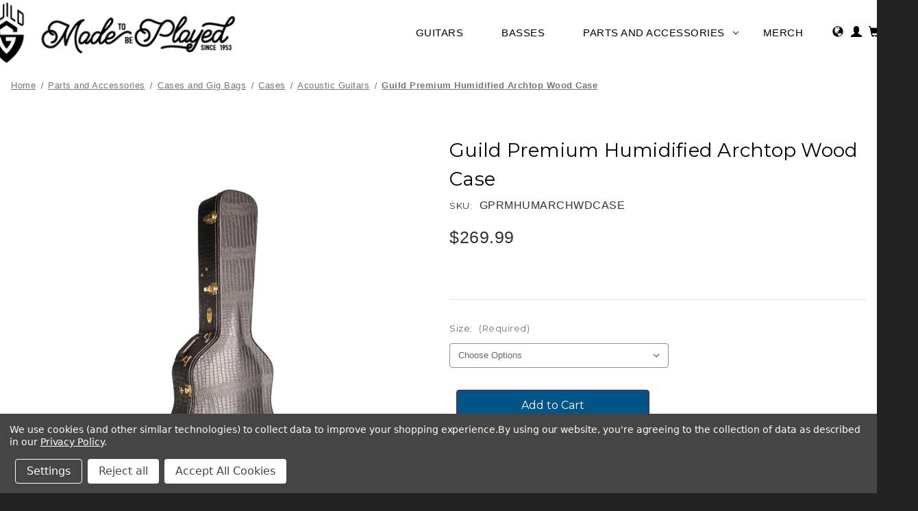

--- FILE ---
content_type: text/html; charset=UTF-8
request_url: https://shop.guildguitars.com/cases-and-gig-bags/guild-premium-humidified-archtop-wood-case/
body_size: 16767
content:


<!DOCTYPE html>
<html class="no-js" lang="en">
    <head>
        <!-- country: US-->
<!-- region: us-->
<!-- ipaddr: 13.59.126.245-->
<script>
    //document.location.href = 'https://shop.guildguitars.com/';
    var geo_check = new geo_check();
    geo_check.init();

    function geo_check() {
        this.init = function() {
            var url = 'https://my.guildguitars.com/ajax/bcshop/users/region_check/?source_region=us&geo_country=US';
            //console.log(window.location.pathname);
            var q = window.location.search.substring(1);
            if (q != '') {
                url = url+'&'+q;
            }
            //console.log('url: '+url);

            fetch(url, {
                credentials: 'include'
            })
            .then((response) => {
                return response.json();
            })
            .then((data) => {
                var result = data.result.data.result;
                //console.log(result);

                if (result.redirect == '1') {
                    //console.log('redirecting...');
                    var r_url = '';
                    if (result.region == 'ww') {
                        r_url = 'https://shop.guildguitars.com'+window.location.pathname+window.location.search;
                    }
                    else if (result.region == 'us') {
                        params = window.location.search;
                        if (params) {
                            params = params+'&setCurrencyId=1';
                        }
                        else {
                            params = '?setCurrencyId=1';
                        }

                        r_url = 'https://shop.guildguitars.com'+window.location.pathname+params;
                    }
                    
                    //console.log("to "+r_url);
                    
                    if (r_url != '') {
                        document.location.href = r_url;
                    }
                }
            })
            .catch((error) => {
                console.log('there was a problem');
                console.log(error);
            })
        }
    }
</script>
        <title>Guild Premium Humidified Archtop Wood Case</title>
        <link rel="dns-prefetch preconnect" href="https://cdn11.bigcommerce.com/s-xoq9dbsgol" crossorigin><link rel="dns-prefetch preconnect" href="https://fonts.googleapis.com/" crossorigin><link rel="dns-prefetch preconnect" href="https://fonts.gstatic.com/" crossorigin>
        <meta property="product:price:amount" content="269.99" /><meta property="product:price:currency" content="USD" /><meta property="og:url" content="https://shop.guildguitars.com/cases-and-gig-bags/guild-premium-humidified-archtop-wood-case/" /><meta property="og:site_name" content="Guild Shop" /><link rel='canonical' href='https://shop.guildguitars.com/cases-and-gig-bags/guild-premium-humidified-archtop-wood-case/' /><meta name='platform' content='bigcommerce.stencil' /><meta property="og:type" content="product" />
<meta property="og:title" content="Guild Premium Humidified Archtop Wood Case" />
<meta property="og:image" content="https://cdn11.bigcommerce.com/s-xoq9dbsgol/products/3557/images/8208/guild_traditional_series_case__21904.1707174171.386.513.jpg?c=1" />
<meta property="pinterest:richpins" content="disabled" />
        
         

        <link href="https://cdn11.bigcommerce.com/s-xoq9dbsgol/product_images/1458945/guildicon.png" rel="shortcut icon">
        <meta name="viewport" content="width=device-width, initial-scale=1">
        <link rel="stylesheet" href="https://cdn.jsdelivr.net/npm/bootstrap-icons@1.9.1/font/bootstrap-icons.css">

        <script>
            document.documentElement.className = document.documentElement.className.replace('no-js', 'js');
        </script>

        <script>
    function browserSupportsAllFeatures() {
        return window.Promise
            && window.fetch
            && window.URL
            && window.URLSearchParams
            && window.WeakMap
            // object-fit support
            && ('objectFit' in document.documentElement.style);
    }

    function loadScript(src) {
        var js = document.createElement('script');
        js.src = src;
        js.onerror = function () {
            console.error('Failed to load polyfill script ' + src);
        };
        document.head.appendChild(js);
    }

    if (!browserSupportsAllFeatures()) {
        loadScript('https://cdn11.bigcommerce.com/s-xoq9dbsgol/stencil/f5857b80-399f-013e-7b50-06b3d067ba45/e/4e2208c0-3acb-013c-f16d-06fc2915d392/dist/theme-bundle.polyfills.js');
    }
</script>
        <script>window.consentManagerTranslations = `{"locale":"en","locales":{"consent_manager.data_collection_warning":"en","consent_manager.accept_all_cookies":"en","consent_manager.gdpr_settings":"en","consent_manager.data_collection_preferences":"en","consent_manager.manage_data_collection_preferences":"en","consent_manager.use_data_by_cookies":"en","consent_manager.data_categories_table":"en","consent_manager.allow":"en","consent_manager.accept":"en","consent_manager.deny":"en","consent_manager.dismiss":"en","consent_manager.reject_all":"en","consent_manager.category":"en","consent_manager.purpose":"en","consent_manager.functional_category":"en","consent_manager.functional_purpose":"en","consent_manager.analytics_category":"en","consent_manager.analytics_purpose":"en","consent_manager.targeting_category":"en","consent_manager.advertising_category":"en","consent_manager.advertising_purpose":"en","consent_manager.essential_category":"en","consent_manager.esential_purpose":"en","consent_manager.yes":"en","consent_manager.no":"en","consent_manager.not_available":"en","consent_manager.cancel":"en","consent_manager.save":"en","consent_manager.back_to_preferences":"en","consent_manager.close_without_changes":"en","consent_manager.unsaved_changes":"en","consent_manager.by_using":"en","consent_manager.agree_on_data_collection":"en","consent_manager.change_preferences":"en","consent_manager.cancel_dialog_title":"en","consent_manager.privacy_policy":"en","consent_manager.allow_category_tracking":"en","consent_manager.disallow_category_tracking":"en"},"translations":{"consent_manager.data_collection_warning":"We use cookies (and other similar technologies) to collect data to improve your shopping experience.","consent_manager.accept_all_cookies":"Accept All Cookies","consent_manager.gdpr_settings":"Settings","consent_manager.data_collection_preferences":"Website Data Collection Preferences","consent_manager.manage_data_collection_preferences":"Manage Website Data Collection Preferences","consent_manager.use_data_by_cookies":" uses data collected by cookies and JavaScript libraries to improve your shopping experience.","consent_manager.data_categories_table":"The table below outlines how we use this data by category. To opt out of a category of data collection, select 'No' and save your preferences.","consent_manager.allow":"Allow","consent_manager.accept":"Accept","consent_manager.deny":"Deny","consent_manager.dismiss":"Dismiss","consent_manager.reject_all":"Reject all","consent_manager.category":"Category","consent_manager.purpose":"Purpose","consent_manager.functional_category":"Functional","consent_manager.functional_purpose":"Enables enhanced functionality, such as videos and live chat. If you do not allow these, then some or all of these functions may not work properly.","consent_manager.analytics_category":"Analytics","consent_manager.analytics_purpose":"Provide statistical information on site usage, e.g., web analytics so we can improve this website over time.","consent_manager.targeting_category":"Targeting","consent_manager.advertising_category":"Advertising","consent_manager.advertising_purpose":"Used to create profiles or personalize content to enhance your shopping experience.","consent_manager.essential_category":"Essential","consent_manager.esential_purpose":"Essential for the site and any requested services to work, but do not perform any additional or secondary function.","consent_manager.yes":"Yes","consent_manager.no":"No","consent_manager.not_available":"N/A","consent_manager.cancel":"Cancel","consent_manager.save":"Save","consent_manager.back_to_preferences":"Back to Preferences","consent_manager.close_without_changes":"You have unsaved changes to your data collection preferences. Are you sure you want to close without saving?","consent_manager.unsaved_changes":"You have unsaved changes","consent_manager.by_using":"By using our website, you're agreeing to our","consent_manager.agree_on_data_collection":"By using our website, you're agreeing to the collection of data as described in our ","consent_manager.change_preferences":"You can change your preferences at any time","consent_manager.cancel_dialog_title":"Are you sure you want to cancel?","consent_manager.privacy_policy":"Privacy Policy","consent_manager.allow_category_tracking":"Allow [CATEGORY_NAME] tracking","consent_manager.disallow_category_tracking":"Disallow [CATEGORY_NAME] tracking"}}`;</script>

        <script>
            window.lazySizesConfig = window.lazySizesConfig || {};
            window.lazySizesConfig.loadMode = 1;
        </script>
        <script async src="https://cdn11.bigcommerce.com/s-xoq9dbsgol/stencil/f5857b80-399f-013e-7b50-06b3d067ba45/e/4e2208c0-3acb-013c-f16d-06fc2915d392/dist/theme-bundle.head_async.js"></script>
        
        <link href="https://fonts.googleapis.com/css?family=Montserrat:700,500,400&display=block" rel="stylesheet">
        
        <link rel="preload" href="https://cdn11.bigcommerce.com/s-xoq9dbsgol/stencil/f5857b80-399f-013e-7b50-06b3d067ba45/e/4e2208c0-3acb-013c-f16d-06fc2915d392/dist/theme-bundle.font.js" as="script">
        <script async src="https://cdn11.bigcommerce.com/s-xoq9dbsgol/stencil/f5857b80-399f-013e-7b50-06b3d067ba45/e/4e2208c0-3acb-013c-f16d-06fc2915d392/dist/theme-bundle.font.js"></script>

        <link data-stencil-stylesheet href="https://cdn11.bigcommerce.com/s-xoq9dbsgol/stencil/f5857b80-399f-013e-7b50-06b3d067ba45/e/4e2208c0-3acb-013c-f16d-06fc2915d392/css/theme-fc8e02b0-399f-013e-2b49-1e79b1610bea.css" rel="stylesheet">
        <link data-stencil-stylesheet href="/content/css/fonts.css" rel="stylesheet">
        <!-- Start Tracking Code for analytics_facebook -->

<script data-bc-cookie-consent="4" type="text/plain">
!function(f,b,e,v,n,t,s){if(f.fbq)return;n=f.fbq=function(){n.callMethod?n.callMethod.apply(n,arguments):n.queue.push(arguments)};if(!f._fbq)f._fbq=n;n.push=n;n.loaded=!0;n.version='2.0';n.queue=[];t=b.createElement(e);t.async=!0;t.src=v;s=b.getElementsByTagName(e)[0];s.parentNode.insertBefore(t,s)}(window,document,'script','https://connect.facebook.net/en_US/fbevents.js');

fbq('set', 'autoConfig', 'false', '1579676355590602');
fbq('dataProcessingOptions', []);
fbq('init', '1579676355590602', {"external_id":"c4e9ff94-561a-44f6-9147-2849cfbaf853"});
fbq('set', 'agent', 'bigcommerce', '1579676355590602');

function trackEvents() {
    var pathName = window.location.pathname;

    fbq('track', 'PageView', {}, "");

    // Search events start -- only fire if the shopper lands on the /search.php page
    if (pathName.indexOf('/search.php') === 0 && getUrlParameter('search_query')) {
        fbq('track', 'Search', {
            content_type: 'product_group',
            content_ids: [],
            search_string: getUrlParameter('search_query')
        });
    }
    // Search events end

    // Wishlist events start -- only fire if the shopper attempts to add an item to their wishlist
    if (pathName.indexOf('/wishlist.php') === 0 && getUrlParameter('added_product_id')) {
        fbq('track', 'AddToWishlist', {
            content_type: 'product_group',
            content_ids: []
        });
    }
    // Wishlist events end

    // Lead events start -- only fire if the shopper subscribes to newsletter
    if (pathName.indexOf('/subscribe.php') === 0 && getUrlParameter('result') === 'success') {
        fbq('track', 'Lead', {});
    }
    // Lead events end

    // Registration events start -- only fire if the shopper registers an account
    if (pathName.indexOf('/login.php') === 0 && getUrlParameter('action') === 'account_created') {
        fbq('track', 'CompleteRegistration', {}, "");
    }
    // Registration events end

    

    function getUrlParameter(name) {
        var cleanName = name.replace(/[\[]/, '\[').replace(/[\]]/, '\]');
        var regex = new RegExp('[\?&]' + cleanName + '=([^&#]*)');
        var results = regex.exec(window.location.search);
        return results === null ? '' : decodeURIComponent(results[1].replace(/\+/g, ' '));
    }
}

if (window.addEventListener) {
    window.addEventListener("load", trackEvents, false)
}
</script>
<noscript><img height="1" width="1" style="display:none" alt="null" src="https://www.facebook.com/tr?id=1579676355590602&ev=PageView&noscript=1&a=plbigcommerce1.2&eid="/></noscript>

<!-- End Tracking Code for analytics_facebook -->

<!-- Start Tracking Code for analytics_googleanalytics4 -->

<script data-cfasync="false" src="https://cdn11.bigcommerce.com/shared/js/google_analytics4_bodl_subscribers-358423becf5d870b8b603a81de597c10f6bc7699.js" integrity="sha256-gtOfJ3Avc1pEE/hx6SKj/96cca7JvfqllWA9FTQJyfI=" crossorigin="anonymous"></script>
<script data-cfasync="false">
  (function () {
    window.dataLayer = window.dataLayer || [];

    function gtag(){
        dataLayer.push(arguments);
    }

    function initGA4(event) {
         function setupGtag() {
            function configureGtag() {
                gtag('js', new Date());
                gtag('set', 'developer_id.dMjk3Nj', true);
                gtag('config', 'G-WKX8KFX3DF');
            }

            var script = document.createElement('script');

            script.src = 'https://www.googletagmanager.com/gtag/js?id=G-WKX8KFX3DF';
            script.async = true;
            script.onload = configureGtag;

            document.head.appendChild(script);
        }

        setupGtag();

        if (typeof subscribeOnBodlEvents === 'function') {
            subscribeOnBodlEvents('G-WKX8KFX3DF', true);
        }

        window.removeEventListener(event.type, initGA4);
    }

    gtag('consent', 'default', {"ad_storage":"denied","ad_user_data":"denied","ad_personalization":"denied","analytics_storage":"denied","functionality_storage":"denied"})
            

    var eventName = document.readyState === 'complete' ? 'consentScriptsLoaded' : 'DOMContentLoaded';
    window.addEventListener(eventName, initGA4, false);
  })()
</script>

<!-- End Tracking Code for analytics_googleanalytics4 -->

<!-- Start Tracking Code for analytics_siteverification -->

<meta name="google-site-verification" content="NSqJgRWQzrnhYN6kYw-h8F-4MUgXPtYE-LJiBWJMpG0" />

<!-- End Tracking Code for analytics_siteverification -->


<script type="text/javascript" src="https://checkout-sdk.bigcommerce.com/v1/loader.js" defer ></script>
<script src="https://www.google.com/recaptcha/api.js" async defer></script>
<script>window.consentManagerStoreConfig = function () { return {"storeName":"Guild Shop","privacyPolicyUrl":"https:\/\/yamahaguitargroup.com\/privacypolicy\/","writeKey":null,"improvedConsentManagerEnabled":true,"AlwaysIncludeScriptsWithConsentTag":true}; };</script>
<script type="text/javascript" src="https://cdn11.bigcommerce.com/shared/js/bodl-consent-32a446f5a681a22e8af09a4ab8f4e4b6deda6487.js" integrity="sha256-uitfaufFdsW9ELiQEkeOgsYedtr3BuhVvA4WaPhIZZY=" crossorigin="anonymous" defer></script>
<script type="text/javascript" src="https://cdn11.bigcommerce.com/shared/js/storefront/consent-manager-config-3013a89bb0485f417056882e3b5cf19e6588b7ba.js" defer></script>
<script type="text/javascript" src="https://cdn11.bigcommerce.com/shared/js/storefront/consent-manager-08633fe15aba542118c03f6d45457262fa9fac88.js" defer></script>
<script type="text/javascript">
var BCData = {"product_attributes":{"sku":"GPRMHUMARCHWDCASE","upc":null,"mpn":null,"gtin":null,"weight":{"formatted":"25.00 LBS","value":25},"base":false,"image":null,"price":{"without_tax":{"formatted":"$269.99","value":269.99,"currency":"USD"},"tax_label":"Tax","map_price_without_tax":{"formatted":"$269.99","value":269.99,"currency":"USD"}},"out_of_stock_behavior":"label_option","out_of_stock_message":"Out of stock","available_modifier_values":[],"available_variant_values":[232,233],"in_stock_attributes":[232,233],"selected_attributes":[],"stock":null,"instock":true,"stock_message":null,"purchasable":true,"purchasing_message":null,"call_for_price_message":null}};
</script>
<!-- Google Tag Manager -->
<script data-bc-cookie-consent="3" type="text/plain">
        (function(w,d,s,l,i){w[l]=w[l]||[];w[l].push({'gtm.start':
            new Date().getTime(),event:'gtm.js'});var f=d.getElementsByTagName(s)[0],
        j=d.createElement(s),dl=l!='dataLayer'?'&l='+l:'';j.async=true;j.src=
        '//www.googletagmanager.com/gtm.js?id='+i+dl;f.parentNode.insertBefore(j,f);
        })(window,document,'script','dataLayer','GTM-M2MVLS5V');
</script>
<!-- End Google Tag Manager --><script data-bc-cookie-consent="2" type="text/plain">(function(d){var s = d.createElement("script");s.setAttribute("data-account", "S273kOar9C");s.setAttribute("src", "https://cdn.userway.org/widget.js");(d.body || d.head).appendChild(s);})(document)</script>
 <script data-cfasync="false" src="https://microapps.bigcommerce.com/bodl-events/1.9.4/index.js" integrity="sha256-Y0tDj1qsyiKBRibKllwV0ZJ1aFlGYaHHGl/oUFoXJ7Y=" nonce="" crossorigin="anonymous"></script>
 <script data-cfasync="false" nonce="">

 (function() {
    function decodeBase64(base64) {
       const text = atob(base64);
       const length = text.length;
       const bytes = new Uint8Array(length);
       for (let i = 0; i < length; i++) {
          bytes[i] = text.charCodeAt(i);
       }
       const decoder = new TextDecoder();
       return decoder.decode(bytes);
    }
    window.bodl = JSON.parse(decodeBase64("[base64]"));
 })()

 </script>

<script nonce="">
(function () {
    var xmlHttp = new XMLHttpRequest();

    xmlHttp.open('POST', 'https://bes.gcp.data.bigcommerce.com/nobot');
    xmlHttp.setRequestHeader('Content-Type', 'application/json');
    xmlHttp.send('{"store_id":"1002555427","timezone_offset":"-7.0","timestamp":"2026-02-01T21:27:50.29884000Z","visit_id":"bc919daa-b7a3-4ad6-ba70-e7e9657cacdc","channel_id":1458945}');
})();
</script>


        <link rel="preload" href="https://cdn11.bigcommerce.com/s-xoq9dbsgol/stencil/f5857b80-399f-013e-7b50-06b3d067ba45/e/4e2208c0-3acb-013c-f16d-06fc2915d392/dist/theme-bundle.main.js" as="script">
        <link rel="preload" href="https://cdn11.bigcommerce.com/s-xoq9dbsgol/stencil/f5857b80-399f-013e-7b50-06b3d067ba45/e/4e2208c0-3acb-013c-f16d-06fc2915d392/js/theme/ygg.js" as="script">

        <script src="https://cdn11.bigcommerce.com/s-xoq9dbsgol/stencil/f5857b80-399f-013e-7b50-06b3d067ba45/e/4e2208c0-3acb-013c-f16d-06fc2915d392/js/theme/ygg.js"></script>
        <script type="text/javascript">
            //xoq9dbsgol
            var ygg = ygg || new YGG('prd','https://my.guildguitars.com', 'us');
            ygg.init_braze('f7d6ca8d-acb4-4115-a6e0-72d6c0f0eace', );
        </script>
    </head>
    <body class="guild">
        <div class="page-wrapper">
            <div class="content-container">
                <svg data-src="https://cdn11.bigcommerce.com/s-xoq9dbsgol/stencil/f5857b80-399f-013e-7b50-06b3d067ba45/e/4e2208c0-3acb-013c-f16d-06fc2915d392/img/icon-sprite.svg" class="icons-svg-sprite"></svg>

                <a href="#main-content" class="skip-to-main-link">Skip to main content</a>
<header class="header" role="banner">
    <a href="#" class="mobileMenu-toggle" data-mobile-menu-toggle="menu">
        <span class="mobileMenu-toggleIcon">Toggle menu</span>
    </a>
    <nav class="navUser">
        
    <ul class="navUser-section navUser-section--alt">
        <li class="navUser-item">
            <a class="navUser-action navUser-item--compare"
               href="/compare"
               data-compare-nav
               aria-label="Compare"
            >
                Compare <span class="countPill countPill--positive countPill--alt"></span>
            </a>
        </li>
        <!--
        <li class="navUser-item navUser-item--account">
                <a class="navUser-action"
                   href="https://my.guildguitars.com/sso/bcshop/login/"
                   aria-label="Sign in"
                >
                    Sign in
                </a>
        </li>
        <li class="navUser-item navUser-item--cart">
            <a class="_navUser-action"
               data-cart-preview
               data-dropdown="cart-preview-dropdown"
               data-options="align:right"
               href="/cart.php"
               aria-label="Cart with 0 items"
            >
                <span class="navUser-item-cartLabel">Cart</span>
                <span class="countPill cart-quantity"></span>
            </a>
            <div class="dropdown-menu" id="cart-preview-dropdown" data-dropdown-content aria-hidden="true"></div>
        </li>
        -->
</li>
    </ul>
</nav>
    <!-- standard header -->
<div id="global-nav-container">
        <div class="header-logo">
            <div class="logo-container">
<a href="https://guildguitars.com" class="header-logo__link" data-header-logo-link>
        <div class="header-logo-image-container">
            <img class="header-logo-image"
                 src="https://cdn11.bigcommerce.com/s-xoq9dbsgol/images/stencil/450x100/guild_logo_1707244762__11178.original.png"
                 srcset="https://cdn11.bigcommerce.com/s-xoq9dbsgol/images/stencil/450x100/guild_logo_1707244762__11178.original.png"
                 alt="back to Guild"
                 title="back to Guild">
        </div>
</a>
</div>        </div>
    <div class="navPages-container">
        <div id="menu" data-menu>
        <nav class="navPages">
    <ul class="navPages-list">
            <li class="navPages-item">
                <a class="navPages-action has-subMenu"
   href="https://shop.guildguitars.com/guitars/"
   data-collapsible="navPages-358"
>
    Guitars
    <i class="icon navPages-action-moreIcon" aria-hidden="true">
        <svg><use xlink:href="#icon-chevron-down" /></svg>
    </i>
</a>
<div class="navPage-subMenu" id="navPages-358" aria-hidden="true" tabindex="-1">
    <ul class="navPage-subMenu-list">
            <li class="navPage-subMenu-item">
                    <a class="navPage-subMenu-action navPages-action has-subMenu"
                       href="https://shop.guildguitars.com/guitars/acoustic/"
                       aria-label="Acoustic"
                    >
                        Acoustic
                        <span class="collapsible-icon-wrapper"
                            data-collapsible="navPages-359"
                            data-collapsible-disabled-breakpoint="medium"
                            data-collapsible-disabled-state="open"
                            data-collapsible-enabled-state="closed"
                        >
                            <i class="icon navPages-action-moreIcon" aria-hidden="true">
                                <svg><use xlink:href="#icon-chevron-down" /></svg>
                            </i>
                        </span>
                    </a>
                    <!--

                    <ul class="navPage-childList" id="navPages-359">
                        <li class="navPage-childList-item">
                            <a class="navPage-childList-action navPages-action"
                               href="https://shop.guildguitars.com/guitars/acoustic/guild-usa/"
                               aria-label="Guild USA"
                            >
                                Guild USA
                            </a>
                        </li>
                        <li class="navPage-childList-item">
                            <a class="navPage-childList-action navPages-action"
                               href="https://shop.guildguitars.com/guitars/acoustic/westerly-collection/"
                               aria-label="Westerly Collection"
                            >
                                Westerly Collection
                            </a>
                        </li>
                    </ul>
                    -->
            </li>
            <li class="navPage-subMenu-item">
                    <a class="navPage-subMenu-action navPages-action has-subMenu"
                       href="https://shop.guildguitars.com/guitars/electric/"
                       aria-label="Electric"
                    >
                        Electric
                        <span class="collapsible-icon-wrapper"
                            data-collapsible="navPages-360"
                            data-collapsible-disabled-breakpoint="medium"
                            data-collapsible-disabled-state="open"
                            data-collapsible-enabled-state="closed"
                        >
                            <i class="icon navPages-action-moreIcon" aria-hidden="true">
                                <svg><use xlink:href="#icon-chevron-down" /></svg>
                            </i>
                        </span>
                    </a>
                    <!--

                    <ul class="navPage-childList" id="navPages-360">
                        <li class="navPage-childList-item">
                            <a class="navPage-childList-action navPages-action"
                               href="https://shop.guildguitars.com/guitars/electric/solid-body/"
                               aria-label="Solid Body"
                            >
                                Solid Body
                            </a>
                        </li>
                        <li class="navPage-childList-item">
                            <a class="navPage-childList-action navPages-action"
                               href="https://shop.guildguitars.com/guitars/electric/semi-hollow-body/"
                               aria-label="Semi-Hollow Body"
                            >
                                Semi-Hollow Body
                            </a>
                        </li>
                        <li class="navPage-childList-item">
                            <a class="navPage-childList-action navPages-action"
                               href="https://shop.guildguitars.com/guitars/electric/hollow-body/"
                               aria-label="Hollow Body"
                            >
                                Hollow Body
                            </a>
                        </li>
                    </ul>
                    -->
            </li>
        <li class="navPage-subMenu-item">
            <a class="navPage-subMenu-action navPages-action"
               href="https://shop.guildguitars.com/guitars/"
               aria-label="All Guitars"
            >
                All Guitars
            </a>
        </li>
    </ul>
</div>
            </li>
            <li class="navPages-item">
                <a class="navPages-action has-subMenu"
   href="https://shop.guildguitars.com/basses/"
   data-collapsible="navPages-372"
>
    Basses
    <i class="icon navPages-action-moreIcon" aria-hidden="true">
        <svg><use xlink:href="#icon-chevron-down" /></svg>
    </i>
</a>
<div class="navPage-subMenu" id="navPages-372" aria-hidden="true" tabindex="-1">
    <ul class="navPage-subMenu-list">
            <li class="navPage-subMenu-item">
                    <a class="navPage-subMenu-action navPages-action has-subMenu"
                       href="https://shop.guildguitars.com/basses/acoustic/"
                       aria-label="Acoustic"
                    >
                        Acoustic
                        <span class="collapsible-icon-wrapper"
                            data-collapsible="navPages-410"
                            data-collapsible-disabled-breakpoint="medium"
                            data-collapsible-disabled-state="open"
                            data-collapsible-enabled-state="closed"
                        >
                            <i class="icon navPages-action-moreIcon" aria-hidden="true">
                                <svg><use xlink:href="#icon-chevron-down" /></svg>
                            </i>
                        </span>
                    </a>
                    <!--

                    <ul class="navPage-childList" id="navPages-410">
                        <li class="navPage-childList-item">
                            <a class="navPage-childList-action navPages-action"
                               href="https://shop.guildguitars.com/basses/acoustic/b-240-series/"
                               aria-label="B-240 Series"
                            >
                                B-240 Series
                            </a>
                        </li>
                    </ul>
                    -->
            </li>
            <li class="navPage-subMenu-item">
                    <a class="navPage-subMenu-action navPages-action has-subMenu"
                       href="https://shop.guildguitars.com/basses/electric/"
                       aria-label="Electric"
                    >
                        Electric
                        <span class="collapsible-icon-wrapper"
                            data-collapsible="navPages-411"
                            data-collapsible-disabled-breakpoint="medium"
                            data-collapsible-disabled-state="open"
                            data-collapsible-enabled-state="closed"
                        >
                            <i class="icon navPages-action-moreIcon" aria-hidden="true">
                                <svg><use xlink:href="#icon-chevron-down" /></svg>
                            </i>
                        </span>
                    </a>
                    <!--

                    <ul class="navPage-childList" id="navPages-411">
                        <li class="navPage-childList-item">
                            <a class="navPage-childList-action navPages-action"
                               href="https://shop.guildguitars.com/basses/starfire-i-bass-series/"
                               aria-label="Starfire I Bass Series"
                            >
                                Starfire I Bass Series
                            </a>
                        </li>
                        <li class="navPage-childList-item">
                            <a class="navPage-childList-action navPages-action"
                               href="https://shop.guildguitars.com/basses/starfire-ii-bass-series/"
                               aria-label="Starfire II Bass Series"
                            >
                                Starfire II Bass Series
                            </a>
                        </li>
                    </ul>
                    -->
            </li>
        <li class="navPage-subMenu-item">
            <a class="navPage-subMenu-action navPages-action"
               href="https://shop.guildguitars.com/basses/"
               aria-label="All Basses"
            >
                All Basses
            </a>
        </li>
    </ul>
</div>
            </li>
            <li class="navPages-item">
                <a class="navPages-action has-subMenu activePage"
   href="https://shop.guildguitars.com/parts-and-accessories/"
   data-collapsible="navPages-352"
>
    Parts and Accessories
    <i class="icon navPages-action-moreIcon" aria-hidden="true">
        <svg><use xlink:href="#icon-chevron-down" /></svg>
    </i>
</a>
<div class="navPage-subMenu" id="navPages-352" aria-hidden="true" tabindex="-1">
    <ul class="navPage-subMenu-list">
            <li class="navPage-subMenu-item">
                    <a class="navPage-subMenu-action navPages-action has-subMenu"
                       href="https://shop.guildguitars.com/cases-and-gig-bags/"
                       aria-label="Cases and Gig Bags"
                    >
                        Cases and Gig Bags
                        <span class="collapsible-icon-wrapper"
                            data-collapsible="navPages-355"
                            data-collapsible-disabled-breakpoint="medium"
                            data-collapsible-disabled-state="open"
                            data-collapsible-enabled-state="closed"
                        >
                            <i class="icon navPages-action-moreIcon" aria-hidden="true">
                                <svg><use xlink:href="#icon-chevron-down" /></svg>
                            </i>
                        </span>
                    </a>
                    <!--

                    <ul class="navPage-childList" id="navPages-355">
                        <li class="navPage-childList-item">
                            <a class="navPage-childList-action navPages-action"
                               href="https://shop.guildguitars.com/accessories/cases-and-gig-bags/cases/"
                               aria-label="Cases"
                            >
                                Cases
                            </a>
                        </li>
                        <li class="navPage-childList-item">
                            <a class="navPage-childList-action navPages-action"
                               href="https://shop.guildguitars.com/cases-and-gig-bags/gig-bags/"
                               aria-label="Gig Bags"
                            >
                                Gig Bags
                            </a>
                        </li>
                    </ul>
                    -->
            </li>
            <li class="navPage-subMenu-item">
                    <a class="navPage-subMenu-action navPages-action has-subMenu"
                       href="https://shop.guildguitars.com/dearmond-pickups/"
                       aria-label="DeArmond Pickups"
                    >
                        DeArmond Pickups
                        <span class="collapsible-icon-wrapper"
                            data-collapsible="navPages-420"
                            data-collapsible-disabled-breakpoint="medium"
                            data-collapsible-disabled-state="open"
                            data-collapsible-enabled-state="closed"
                        >
                            <i class="icon navPages-action-moreIcon" aria-hidden="true">
                                <svg><use xlink:href="#icon-chevron-down" /></svg>
                            </i>
                        </span>
                    </a>
                    <!--

                    <ul class="navPage-childList" id="navPages-420">
                        <li class="navPage-childList-item">
                            <a class="navPage-childList-action navPages-action"
                               href="https://shop.guildguitars.com/dearmond-pickups/dynasonic-pickups/"
                               aria-label="Dynasonic Pickups"
                            >
                                Dynasonic Pickups
                            </a>
                        </li>
                        <li class="navPage-childList-item">
                            <a class="navPage-childList-action navPages-action"
                               href="https://shop.guildguitars.com/dearmond-pickups/rhythm-chief/"
                               aria-label="Rhythm Chief"
                            >
                                Rhythm Chief
                            </a>
                        </li>
                        <li class="navPage-childList-item">
                            <a class="navPage-childList-action navPages-action"
                               href="https://shop.guildguitars.com/dearmond-pickups/tone-boss/"
                               aria-label="Tone Boss"
                            >
                                Tone Boss
                            </a>
                        </li>
                    </ul>
                    -->
            </li>
            <li class="navPage-subMenu-item">
                    <a class="navPage-subMenu-action navPages-action"
                       href="https://shop.guildguitars.com/parts/"
                       aria-label="Parts"
                    >
                        Parts
                    </a>
            </li>
        <li class="navPage-subMenu-item">
            <a class="navPage-subMenu-action navPages-action"
               href="https://shop.guildguitars.com/parts-and-accessories/"
               aria-label="All Parts and Accessories"
            >
                All Parts and Accessories
            </a>
        </li>
    </ul>
</div>
            </li>
            <li class="navPages-item">
                <a class="navPages-action has-subMenu"
   href="https://shop.guildguitars.com/merch/"
   data-collapsible="navPages-350"
>
    Merch
    <i class="icon navPages-action-moreIcon" aria-hidden="true">
        <svg><use xlink:href="#icon-chevron-down" /></svg>
    </i>
</a>
<div class="navPage-subMenu" id="navPages-350" aria-hidden="true" tabindex="-1">
    <ul class="navPage-subMenu-list">
            <li class="navPage-subMenu-item">
                    <a class="navPage-subMenu-action navPages-action"
                       href="https://shop.guildguitars.com/merch/apparel/"
                       aria-label="Apparel"
                    >
                        Apparel
                    </a>
            </li>
            <li class="navPage-subMenu-item">
                    <a class="navPage-subMenu-action navPages-action"
                       href="https://shop.guildguitars.com/accessories/straps/"
                       aria-label="Straps"
                    >
                        Straps
                    </a>
            </li>
        <li class="navPage-subMenu-item">
            <a class="navPage-subMenu-action navPages-action"
               href="https://shop.guildguitars.com/merch/"
               aria-label="All Merch"
            >
                All Merch
            </a>
        </li>
    </ul>
</div>
            </li>
    </ul>
    <div class="navPages-quickSearch">
        <div class="container">
    <form class="form" onsubmit="return false" data-url="/search.php" data-quick-search-form>
        <fieldset class="form-fieldset">
            <div class="form-field">
                <label class="is-srOnly" for="nav-menu-quick-search">Search</label>
                <input class="form-input"
                       data-search-quick
                       name="nav-menu-quick-search"
                       id="nav-menu-quick-search"
                       data-error-message="Search field cannot be empty."
                       placeholder="Search the store"
                       autocomplete="off"
                >
            </div>
        </fieldset>
    </form>
    <section class="quickSearchResults" data-bind="html: results"></section>
    <p role="status"
       aria-live="polite"
       class="aria-description--hidden"
       data-search-aria-message-predefined-text="product results for"
    ></p>
</div>
    </div>
        <ul class="navPages-list navPages-list--user">
            <li class="navPages-item">
                <a class="navPages-action navPages-action--compare"
                   href="/compare"
                   data-compare-nav
                   aria-label="Compare"
                >
                    Compare
                    <span class="countPill countPill--positive countPill--alt"></span>
                </a>
            </li>
            <li class="navPages-item">
                <a class="navPages-action"
                   href="https://my.guildguitars.com/sso/bcshop/login/"
                   aria-label="Sign in"
                >
                    Sign in
                </a>
            </li>
    </ul></nav>        </div>
        
<script type="text/javascript">
    ygg.init_account();
</script>
<ul class="icons">
    <li class="region">
        <a class="navUser-action"
            title="Region"
            data-dropdown="region-flyout-container"
            aria-label="Select Region"
            title="Select Region"
            href="https://guildguitars.com"
            >
            <span class="header-button-region glyphicon glyphicon-globe "></span>
        </a>
        <div id="region-flyout-container" class="dropdown-menu">
            <div id="region-subnav">
                <dl>
                    <dd><a class="active" href="https://shop.guildguitars.com/?set_region=us" data-uw-rm-brl="false">United States</a> </dd>
                    <dd><a class="" href="https://shop.guildguitars.com/?set_region=ww" data-uw-rm-brl="false">Worldwide</a></dd>
                </dl>
            </div>
        </div>
    </li>
    <li class="account">
        <a class="navUser-action main-item account "
        aria-label="Sign in"
        title="Sign in"
        referrerpolicy="unsafe-url"
        data-options="align:right"
        href="https://my.guildguitars.com/sso/bcshop/login/us"
        >
            <span class="header-button-account glyphicon glyphicon-user"></span>
        </a>
        <div id="account-flyout-container" class="dropdown-menu"></div>
    </li>
    <li class="cart">
        <a class="navUser-action"
        data-cart-preview
        data-dropdown="cart-preview-dropdown"
        data-options="align:right"
        href="/cart.php"
        aria-label="Cart with 0 items"
        >
        <icon class="header-button-shop glyphicon glyphicon-shopping-cart"></icon>
        <span class="countPill cart-quantity"></span>
     </a>
     <div class="dropdown-menu" id="cart-preview-dropdown" data-dropdown-content aria-hidden="true"></div>
    </li>
    <li class="search">
        <button class="navUser-action--quickSearch"
        type="button"
        id="quick-search-expand"
        data-search="quickSearch"
        aria-controls="quickSearch"
        aria-label="Search"
     >
     <span class="header-button-search glyphicon glyphicon-search"></span>
     </button>
    </li>
</ul>
    </div>
</div>
<!-- /standard header --></header>
<div class="dropdown--quickSearch" id="quickSearch" aria-hidden="true" data-prevent-quick-search-close>
    <div class="container">
    <form class="form" onsubmit="return false" data-url="/search.php" data-quick-search-form>
        <fieldset class="form-fieldset">
            <div class="form-field">
                <label class="is-srOnly" for="nav-quick-search">Search</label>
                <input class="form-input"
                       data-search-quick
                       name="nav-quick-search"
                       id="nav-quick-search"
                       data-error-message="Search field cannot be empty."
                       placeholder="Search the store"
                       autocomplete="off"
                >
            </div>
        </fieldset>
    </form>
    <section class="quickSearchResults" data-bind="html: results"></section>
    <p role="status"
       aria-live="polite"
       class="aria-description--hidden"
       data-search-aria-message-predefined-text="product results for"
    ></p>
</div>
</div>
<div data-content-region="header_bottom--global"></div>
<div data-content-region="header_bottom"></div>
                <main class="body" id="main-content" role="main" data-currency-code="USD">
     
    <div class="container">
        
    <nav aria-label="Breadcrumb">
    <ol class="breadcrumbs">
                <li class="breadcrumb ">
                    <a class="breadcrumb-label"
                       href="https://shop.guildguitars.com/"
                       
                    >
                        <span>Home</span>
                    </a>
                </li>
                <li class="breadcrumb ">
                    <a class="breadcrumb-label"
                       href="https://shop.guildguitars.com/parts-and-accessories/"
                       
                    >
                        <span>Parts and Accessories</span>
                    </a>
                </li>
                <li class="breadcrumb ">
                    <a class="breadcrumb-label"
                       href="https://shop.guildguitars.com/cases-and-gig-bags/"
                       
                    >
                        <span>Cases and Gig Bags</span>
                    </a>
                </li>
                <li class="breadcrumb ">
                    <a class="breadcrumb-label"
                       href="https://shop.guildguitars.com/accessories/cases-and-gig-bags/cases/"
                       
                    >
                        <span>Cases</span>
                    </a>
                </li>
                <li class="breadcrumb ">
                    <a class="breadcrumb-label"
                       href="https://shop.guildguitars.com/cases-and-gig-bags/hardshell-cases/acoustic-guitars/"
                       
                    >
                        <span>Acoustic Guitars</span>
                    </a>
                </li>
                <li class="breadcrumb is-active">
                    <a class="breadcrumb-label"
                       href="https://shop.guildguitars.com/cases-and-gig-bags/guild-premium-humidified-archtop-wood-case/"
                       aria-current="page"
                    >
                        <span>Guild Premium Humidified Archtop Wood Case</span>
                    </a>
                </li>
    </ol>
</nav>

<script type="application/ld+json">
{
    "@context": "https://schema.org",
    "@type": "BreadcrumbList",
    "itemListElement":
    [
        {
            "@type": "ListItem",
            "position": 1,
            "item": {
                "@id": "https://shop.guildguitars.com/",
                "name": "Home"
            }
        },
        {
            "@type": "ListItem",
            "position": 2,
            "item": {
                "@id": "https://shop.guildguitars.com/parts-and-accessories/",
                "name": "Parts and Accessories"
            }
        },
        {
            "@type": "ListItem",
            "position": 3,
            "item": {
                "@id": "https://shop.guildguitars.com/cases-and-gig-bags/",
                "name": "Cases and Gig Bags"
            }
        },
        {
            "@type": "ListItem",
            "position": 4,
            "item": {
                "@id": "https://shop.guildguitars.com/accessories/cases-and-gig-bags/cases/",
                "name": "Cases"
            }
        },
        {
            "@type": "ListItem",
            "position": 5,
            "item": {
                "@id": "https://shop.guildguitars.com/cases-and-gig-bags/hardshell-cases/acoustic-guitars/",
                "name": "Acoustic Guitars"
            }
        },
        {
            "@type": "ListItem",
            "position": 6,
            "item": {
                "@id": "https://shop.guildguitars.com/cases-and-gig-bags/guild-premium-humidified-archtop-wood-case/",
                "name": "Guild Premium Humidified Archtop Wood Case"
            }
        }
    ]
}
</script>


    <div>
        <script type="text/javascript">
    //xoq9dbsgol
    var ygg = ygg || new YGG('prd','https://my.guildguitars.com','us');
    ygg.hide_items('GPRMHUMARCHWDCASE');
    ygg.upgrade_check('GPRMHUMARCHWDCASE',0);
</script>
<div class="productView"
>


    <section class="productView-images" data-image-gallery>
        <span
    data-carousel-content-change-message
    class="aria-description--hidden"
    aria-live="polite" 
    role="status"></span>
        <figure class="productView-image"
                data-image-gallery-main
                data-zoom-image="https://cdn11.bigcommerce.com/s-xoq9dbsgol/images/stencil/1280x1280/products/3557/8208/guild_traditional_series_case__21904.1707174171.jpg?c=1"
                >
            <div class="productView-img-container">
                    <a href="https://cdn11.bigcommerce.com/s-xoq9dbsgol/images/stencil/1280x1280/products/3557/8208/guild_traditional_series_case__21904.1707174171.jpg?c=1"
                        target="_blank">
                <img src="https://cdn11.bigcommerce.com/s-xoq9dbsgol/images/stencil/500x659/products/3557/8208/guild_traditional_series_case__21904.1707174171.jpg?c=1" alt="Guild Premium Humidified Archtop Wood Case" title="Guild Premium Humidified Archtop Wood Case" data-sizes="auto"
    srcset="https://cdn11.bigcommerce.com/s-xoq9dbsgol/images/stencil/80w/products/3557/8208/guild_traditional_series_case__21904.1707174171.jpg?c=1"
data-srcset="https://cdn11.bigcommerce.com/s-xoq9dbsgol/images/stencil/80w/products/3557/8208/guild_traditional_series_case__21904.1707174171.jpg?c=1 80w, https://cdn11.bigcommerce.com/s-xoq9dbsgol/images/stencil/160w/products/3557/8208/guild_traditional_series_case__21904.1707174171.jpg?c=1 160w, https://cdn11.bigcommerce.com/s-xoq9dbsgol/images/stencil/320w/products/3557/8208/guild_traditional_series_case__21904.1707174171.jpg?c=1 320w, https://cdn11.bigcommerce.com/s-xoq9dbsgol/images/stencil/640w/products/3557/8208/guild_traditional_series_case__21904.1707174171.jpg?c=1 640w, https://cdn11.bigcommerce.com/s-xoq9dbsgol/images/stencil/960w/products/3557/8208/guild_traditional_series_case__21904.1707174171.jpg?c=1 960w, https://cdn11.bigcommerce.com/s-xoq9dbsgol/images/stencil/1280w/products/3557/8208/guild_traditional_series_case__21904.1707174171.jpg?c=1 1280w, https://cdn11.bigcommerce.com/s-xoq9dbsgol/images/stencil/1920w/products/3557/8208/guild_traditional_series_case__21904.1707174171.jpg?c=1 1920w, https://cdn11.bigcommerce.com/s-xoq9dbsgol/images/stencil/2560w/products/3557/8208/guild_traditional_series_case__21904.1707174171.jpg?c=1 2560w"

class="lazyload productView-image--default"

data-main-image />
                    </a>
            </div>
        </figure>
        <ul class="productView-thumbnails">
                <li class="productView-thumbnail">
                    <a
                        class="productView-thumbnail-link"
                        href="https://cdn11.bigcommerce.com/s-xoq9dbsgol/images/stencil/1280x1280/products/3557/8208/guild_traditional_series_case__21904.1707174171.jpg?c=1"
                        data-image-gallery-item
                        data-image-gallery-new-image-url="https://cdn11.bigcommerce.com/s-xoq9dbsgol/images/stencil/500x659/products/3557/8208/guild_traditional_series_case__21904.1707174171.jpg?c=1"
                        data-image-gallery-new-image-srcset="https://cdn11.bigcommerce.com/s-xoq9dbsgol/images/stencil/80w/products/3557/8208/guild_traditional_series_case__21904.1707174171.jpg?c=1 80w, https://cdn11.bigcommerce.com/s-xoq9dbsgol/images/stencil/160w/products/3557/8208/guild_traditional_series_case__21904.1707174171.jpg?c=1 160w, https://cdn11.bigcommerce.com/s-xoq9dbsgol/images/stencil/320w/products/3557/8208/guild_traditional_series_case__21904.1707174171.jpg?c=1 320w, https://cdn11.bigcommerce.com/s-xoq9dbsgol/images/stencil/640w/products/3557/8208/guild_traditional_series_case__21904.1707174171.jpg?c=1 640w, https://cdn11.bigcommerce.com/s-xoq9dbsgol/images/stencil/960w/products/3557/8208/guild_traditional_series_case__21904.1707174171.jpg?c=1 960w, https://cdn11.bigcommerce.com/s-xoq9dbsgol/images/stencil/1280w/products/3557/8208/guild_traditional_series_case__21904.1707174171.jpg?c=1 1280w, https://cdn11.bigcommerce.com/s-xoq9dbsgol/images/stencil/1920w/products/3557/8208/guild_traditional_series_case__21904.1707174171.jpg?c=1 1920w, https://cdn11.bigcommerce.com/s-xoq9dbsgol/images/stencil/2560w/products/3557/8208/guild_traditional_series_case__21904.1707174171.jpg?c=1 2560w"
                        data-image-gallery-zoom-image-url="https://cdn11.bigcommerce.com/s-xoq9dbsgol/images/stencil/1280x1280/products/3557/8208/guild_traditional_series_case__21904.1707174171.jpg?c=1"
                    >
                    <img src="https://cdn11.bigcommerce.com/s-xoq9dbsgol/images/stencil/50x50/products/3557/8208/guild_traditional_series_case__21904.1707174171.jpg?c=1" alt="Guild Premium Humidified Archtop Wood Case" title="Guild Premium Humidified Archtop Wood Case" data-sizes="auto"
    srcset="https://cdn11.bigcommerce.com/s-xoq9dbsgol/images/stencil/80w/products/3557/8208/guild_traditional_series_case__21904.1707174171.jpg?c=1"
data-srcset="https://cdn11.bigcommerce.com/s-xoq9dbsgol/images/stencil/80w/products/3557/8208/guild_traditional_series_case__21904.1707174171.jpg?c=1 80w, https://cdn11.bigcommerce.com/s-xoq9dbsgol/images/stencil/160w/products/3557/8208/guild_traditional_series_case__21904.1707174171.jpg?c=1 160w, https://cdn11.bigcommerce.com/s-xoq9dbsgol/images/stencil/320w/products/3557/8208/guild_traditional_series_case__21904.1707174171.jpg?c=1 320w, https://cdn11.bigcommerce.com/s-xoq9dbsgol/images/stencil/640w/products/3557/8208/guild_traditional_series_case__21904.1707174171.jpg?c=1 640w, https://cdn11.bigcommerce.com/s-xoq9dbsgol/images/stencil/960w/products/3557/8208/guild_traditional_series_case__21904.1707174171.jpg?c=1 960w, https://cdn11.bigcommerce.com/s-xoq9dbsgol/images/stencil/1280w/products/3557/8208/guild_traditional_series_case__21904.1707174171.jpg?c=1 1280w, https://cdn11.bigcommerce.com/s-xoq9dbsgol/images/stencil/1920w/products/3557/8208/guild_traditional_series_case__21904.1707174171.jpg?c=1 1920w, https://cdn11.bigcommerce.com/s-xoq9dbsgol/images/stencil/2560w/products/3557/8208/guild_traditional_series_case__21904.1707174171.jpg?c=1 2560w"

class="lazyload"

 />
                    </a>
                </li>
                <li class="productView-thumbnail">
                    <a
                        class="productView-thumbnail-link"
                        href="https://cdn11.bigcommerce.com/s-xoq9dbsgol/images/stencil/1280x1280/products/3557/8209/premium_humidified_case_open__20904.1707174171.jpg?c=1"
                        data-image-gallery-item
                        data-image-gallery-new-image-url="https://cdn11.bigcommerce.com/s-xoq9dbsgol/images/stencil/500x659/products/3557/8209/premium_humidified_case_open__20904.1707174171.jpg?c=1"
                        data-image-gallery-new-image-srcset="https://cdn11.bigcommerce.com/s-xoq9dbsgol/images/stencil/80w/products/3557/8209/premium_humidified_case_open__20904.1707174171.jpg?c=1 80w, https://cdn11.bigcommerce.com/s-xoq9dbsgol/images/stencil/160w/products/3557/8209/premium_humidified_case_open__20904.1707174171.jpg?c=1 160w, https://cdn11.bigcommerce.com/s-xoq9dbsgol/images/stencil/320w/products/3557/8209/premium_humidified_case_open__20904.1707174171.jpg?c=1 320w, https://cdn11.bigcommerce.com/s-xoq9dbsgol/images/stencil/640w/products/3557/8209/premium_humidified_case_open__20904.1707174171.jpg?c=1 640w, https://cdn11.bigcommerce.com/s-xoq9dbsgol/images/stencil/960w/products/3557/8209/premium_humidified_case_open__20904.1707174171.jpg?c=1 960w, https://cdn11.bigcommerce.com/s-xoq9dbsgol/images/stencil/1280w/products/3557/8209/premium_humidified_case_open__20904.1707174171.jpg?c=1 1280w, https://cdn11.bigcommerce.com/s-xoq9dbsgol/images/stencil/1920w/products/3557/8209/premium_humidified_case_open__20904.1707174171.jpg?c=1 1920w, https://cdn11.bigcommerce.com/s-xoq9dbsgol/images/stencil/2560w/products/3557/8209/premium_humidified_case_open__20904.1707174171.jpg?c=1 2560w"
                        data-image-gallery-zoom-image-url="https://cdn11.bigcommerce.com/s-xoq9dbsgol/images/stencil/1280x1280/products/3557/8209/premium_humidified_case_open__20904.1707174171.jpg?c=1"
                    >
                    <img src="https://cdn11.bigcommerce.com/s-xoq9dbsgol/images/stencil/50x50/products/3557/8209/premium_humidified_case_open__20904.1707174171.jpg?c=1" alt="Guild Premium Humidified Archtop Wood Case" title="Guild Premium Humidified Archtop Wood Case" data-sizes="auto"
    srcset="https://cdn11.bigcommerce.com/s-xoq9dbsgol/images/stencil/80w/products/3557/8209/premium_humidified_case_open__20904.1707174171.jpg?c=1"
data-srcset="https://cdn11.bigcommerce.com/s-xoq9dbsgol/images/stencil/80w/products/3557/8209/premium_humidified_case_open__20904.1707174171.jpg?c=1 80w, https://cdn11.bigcommerce.com/s-xoq9dbsgol/images/stencil/160w/products/3557/8209/premium_humidified_case_open__20904.1707174171.jpg?c=1 160w, https://cdn11.bigcommerce.com/s-xoq9dbsgol/images/stencil/320w/products/3557/8209/premium_humidified_case_open__20904.1707174171.jpg?c=1 320w, https://cdn11.bigcommerce.com/s-xoq9dbsgol/images/stencil/640w/products/3557/8209/premium_humidified_case_open__20904.1707174171.jpg?c=1 640w, https://cdn11.bigcommerce.com/s-xoq9dbsgol/images/stencil/960w/products/3557/8209/premium_humidified_case_open__20904.1707174171.jpg?c=1 960w, https://cdn11.bigcommerce.com/s-xoq9dbsgol/images/stencil/1280w/products/3557/8209/premium_humidified_case_open__20904.1707174171.jpg?c=1 1280w, https://cdn11.bigcommerce.com/s-xoq9dbsgol/images/stencil/1920w/products/3557/8209/premium_humidified_case_open__20904.1707174171.jpg?c=1 1920w, https://cdn11.bigcommerce.com/s-xoq9dbsgol/images/stencil/2560w/products/3557/8209/premium_humidified_case_open__20904.1707174171.jpg?c=1 2560w"

class="lazyload"

 />
                    </a>
                </li>
        </ul>
    </section>

    <section class="productView-details product-data">
        <div class="productView-product">
            <h1 class="productView-title">Guild Premium Humidified Archtop Wood Case</h1>
            <div>
            <dt class="productView-info-name sku-label">SKU:</dt>
            <dd class="productView-info-value" data-product-sku>GPRMHUMARCHWDCASE</dd>
            <!--
            <dt class="productView-info-name upc-label" style="display: none;">UPC:</dt>
            <dd class="productView-info-value" data-product-upc></dd>
            -->
            </div>
            <div class="productView-price">
                            <div class="price-section price-section--withoutTax rrp-price--withoutTax" style="display: none;">
            <span>
                    MSRP:
            </span>
            <span data-product-rrp-price-without-tax class="price price--rrp">
                
            </span>
        </div>
        <div class="price-section price-section--withoutTax non-sale-price--withoutTax" style="display: none;">
            <span>
                    Was:
            </span>
            <span data-product-non-sale-price-without-tax class="price price--non-sale">
                
            </span>
        </div>
        <div class="price-section price-section--withoutTax">
            <span class="price-label" >
                
            </span>
            <span class="price-now-label" style="display: none;">
                    Now:
            </span>
            <span data-product-price-without-tax class="price price--withoutTax">$269.99</span>
        </div>
         <div class="price-section price-section--saving price" style="display: none;">
                <span class="price">(You save</span>
                <span data-product-price-saved class="price price--saving">
                    
                </span>
                <span class="price">)</span>
         </div>
            </div>
            <div data-content-region="product_below_price"></div>
            <div class="productView-rating">
            </div>
            
            <dl class="productView-info">
                                <!--
                -->

                    <div class="productView-info-bulkPricing">
                                            </div>
                            </dl>
        </div>
    </section>

    <section class="productView-details product-options">
        <div class="productView-options">
            <form class="form" method="post" action="https://shop.guildguitars.com/cart.php" enctype="multipart/form-data"
                  data-cart-item-add>
                <input type="hidden" name="action" value="add">
                <input type="hidden" name="product_id" value="3557"/>
                <div data-product-option-change style="display:none;">
                    
                        <div class="form-field" data-product-attribute="set-select">
    <label class="form-label form-label--alternate form-label--inlineSmall" for="attribute_select_139">
        Size:

        <small>
    (Required)
</small>
    </label>

    <select class="form-select form-select--small" name="attribute[139]" id="attribute_select_139" required>
        <option value="">Choose Options</option>
            <option data-product-attribute-value="232" value="232" >Dreadnought</option>
            <option data-product-attribute-value="233" value="233" >Jumbo</option>
    </select>
</div>

                </div>
                <!--
                <div class="form-field form-field--stock u-hiddenVisually">
                    <label class="form-label form-label--alternate">
                        Current Stock:
                        <span data-product-stock></span>
                    </label>
                </div>
                -->
                <!--default-->

<!--init-->
<!--check groups-->
<div id="add-to-cart-wrapper" class="add-to-cart-wrapper" >

    <div class="alertBox productAttributes-message" style="display:none">
        <div class="alertBox-column alertBox-icon">
            <icon glyph="ic-success" class="icon" aria-hidden="true"><svg xmlns="http://www.w3.org/2000/svg" width="24" height="24" viewBox="0 0 24 24"><path d="M12 2C6.48 2 2 6.48 2 12s4.48 10 10 10 10-4.48 10-10S17.52 2 12 2zm1 15h-2v-2h2v2zm0-4h-2V7h2v6z"></path></svg></icon>
        </div>
        <p class="alertBox-column alertBox-message"></p>
    </div>
        <div class="add-to-cart-buttons">
            <div class="form-action">
                <input
                        id="form-action-addToCart"
                        data-wait-message="Adding to cart…"
                        class="button button--primary add-to-cart"
                        type="submit"
                        value="Add to Cart"
                >
                <span class="product-status-message aria-description--hidden">Adding to cart… The item has been added</span>
            </div>
                <div class="add-to-cart-wallet-buttons">
                                    </div>
        </div>
</div>
            </form>
                    </div>
            
    
    <div>
        <ul class="socialLinks">
                <li class="socialLinks-item socialLinks-item--facebook">
                    <a class="socialLinks__link icon icon--facebook"
                       title="Facebook"
                       href="https://facebook.com/sharer/sharer.php?u=https%3A%2F%2Fshop.guildguitars.com%2Fcases-and-gig-bags%2Fguild-premium-humidified-archtop-wood-case%2F"
                       target="_blank"
                       rel="noopener"
                       
                    >
                        <span class="aria-description--hidden">Facebook</span>
                        <svg>
                            <use xlink:href="#icon-facebook"/>
                        </svg>
                    </a>
                </li>
                <li class="socialLinks-item socialLinks-item--email">
                    <a class="socialLinks__link icon icon--email"
                       title="Email"
                       href="mailto:?subject=Guild%20Premium%20Humidified%20Archtop%20Wood%20Case&amp;body=https%3A%2F%2Fshop.guildguitars.com%2Fcases-and-gig-bags%2Fguild-premium-humidified-archtop-wood-case%2F"
                       target="_self"
                       rel="noopener"
                       
                    >
                        <span class="aria-description--hidden">Email</span>
                        <svg>
                            <use xlink:href="#icon-envelope"/>
                        </svg>
                    </a>
                </li>
                <li class="socialLinks-item socialLinks-item--print">
                    <a class="socialLinks__link icon icon--print"
                       title="Print"
                       onclick="window.print();return false;"
                       
                    >
                        <span class="aria-description--hidden">Print</span>
                        <svg>
                            <use xlink:href="#icon-print"/>
                        </svg>
                    </a>
                </li>
                <li class="socialLinks-item socialLinks-item--twitter">
                    <a class="socialLinks__link icon icon--twitter"
                       href="https://twitter.com/intent/tweet/?text=Guild%20Premium%20Humidified%20Archtop%20Wood%20Case&amp;url=https%3A%2F%2Fshop.guildguitars.com%2Fcases-and-gig-bags%2Fguild-premium-humidified-archtop-wood-case%2F"
                       target="_blank"
                       rel="noopener"
                       title="Twitter"
                       
                    >
                        <span class="aria-description--hidden">Twitter</span>
                        <svg>
                            <use xlink:href="#icon-twitter"/>
                        </svg>
                    </a>
                </li>
        </ul>
    </div>
    </section>
</div>
<article class="productView-description">
        <ul class="tabs" data-tab>
        <li class="tab is-active">
            <a class="tab-title" href="#tab-description">Overview</a>
        </li>
    <li class="tab">
        <a class="tab-title" href="#tab-related" role="tab" tabindex="0" aria-selected="true" controls="tab-related">Related Products</a>
    </li>
</ul>
<div class="tabs-contents">
        <div class="tab-content is-active" id="tab-description">
            <p>Fits Guild USA Traditional Series &ndash; may also fit vintage models of similar size and shape. Features a built-in Humicase humidifier, archtop lid, Guild badge, premium black faux alligator exterior, green crushed velour interior lining, brass hardware with locking latch, and inner accessory compartment.</p>
<p>Available in the following sizes and shapes:</p>
<ul>
<li>Dreadnought</li>
<li>Jumbo</li>
</ul>
        </div>
    <div role="tabpanel" aria-hidden="false" class="tab-content has-jsContent" id="tab-related">
            <section class="productCarousel"
    data-list-name=""
    data-slick='{
        "infinite": false,
        "mobileFirst": true,
        "slidesToShow": 2,
        "slidesToScroll": 2,
        "slide": "[data-product-slide]",
        "responsive": [
            {
                "breakpoint": 800,
                "settings": {
                    "slidesToShow": 6,
                    "slidesToScroll": 6
                }
            },
            {
                "breakpoint": 550,
                "settings": {
                    "slidesToShow": 3,
                    "slidesToScroll": 3
                }
            }
        ]
    }'
>
    <div data-product-slide class="productCarousel-slide">
        <article
    class="card
    "
    data-test="card-3549"
>
    <figure class="card-figure">

        <a href="https://shop.guildguitars.com/deluxe-humidified-archtop-wood-case/"
           class="card-figure__link"
           aria-label="Deluxe Humidified Archtop Wood Case, $209.99

"
"
           
        >
            <div class="card-img-container">
                <img src="https://cdn11.bigcommerce.com/s-xoq9dbsgol/images/stencil/500x659/products/3549/8189/guildusa_dreadnought_side__88234.1706836618.jpg?c=1" alt="Deluxe Humidified Archtop Wood Case" title="Deluxe Humidified Archtop Wood Case" data-sizes="auto"
    srcset="https://cdn11.bigcommerce.com/s-xoq9dbsgol/images/stencil/80w/products/3549/8189/guildusa_dreadnought_side__88234.1706836618.jpg?c=1"
data-srcset="https://cdn11.bigcommerce.com/s-xoq9dbsgol/images/stencil/80w/products/3549/8189/guildusa_dreadnought_side__88234.1706836618.jpg?c=1 80w, https://cdn11.bigcommerce.com/s-xoq9dbsgol/images/stencil/160w/products/3549/8189/guildusa_dreadnought_side__88234.1706836618.jpg?c=1 160w, https://cdn11.bigcommerce.com/s-xoq9dbsgol/images/stencil/320w/products/3549/8189/guildusa_dreadnought_side__88234.1706836618.jpg?c=1 320w, https://cdn11.bigcommerce.com/s-xoq9dbsgol/images/stencil/640w/products/3549/8189/guildusa_dreadnought_side__88234.1706836618.jpg?c=1 640w, https://cdn11.bigcommerce.com/s-xoq9dbsgol/images/stencil/960w/products/3549/8189/guildusa_dreadnought_side__88234.1706836618.jpg?c=1 960w, https://cdn11.bigcommerce.com/s-xoq9dbsgol/images/stencil/1280w/products/3549/8189/guildusa_dreadnought_side__88234.1706836618.jpg?c=1 1280w, https://cdn11.bigcommerce.com/s-xoq9dbsgol/images/stencil/1920w/products/3549/8189/guildusa_dreadnought_side__88234.1706836618.jpg?c=1 1920w, https://cdn11.bigcommerce.com/s-xoq9dbsgol/images/stencil/2560w/products/3549/8189/guildusa_dreadnought_side__88234.1706836618.jpg?c=1 2560w"

class="lazyload card-image"

 />
            </div>
        </a>

        <figcaption class="card-figcaption">
            <div class="card-figcaption-body">
                            <button type="button" class="button button--small card-figcaption-button quickview" data-product-id="3549">Quick view</button>
                            <a href="https://shop.guildguitars.com/deluxe-humidified-archtop-wood-case/" data-event-type="product-click" class="button button--small card-figcaption-button" data-product-id="3549">Choose Options</a>
            </div>
        </figcaption>
    </figure>
    <div class="card-body">
        <h3 class="card-title">
            <a aria-label="Deluxe Humidified Archtop Wood Case, $209.99

"
"
               href="https://shop.guildguitars.com/deluxe-humidified-archtop-wood-case/"
               
            >
                Deluxe Humidified Archtop Wood Case
            </a>
        </h3>

        <div class="card-text" data-test-info-type="price">
                        <div class="price-section price-section--withoutTax rrp-price--withoutTax" style="display: none;">
            <span>
                    MSRP:
            </span>
            <span data-product-rrp-price-without-tax class="price price--rrp">
                
            </span>
        </div>
        <div class="price-section price-section--withoutTax non-sale-price--withoutTax" style="display: none;">
            <span>
                    Was:
            </span>
            <span data-product-non-sale-price-without-tax class="price price--non-sale">
                
            </span>
        </div>
        <div class="price-section price-section--withoutTax">
            <span class="price-label" >
                
            </span>
            <span class="price-now-label" style="display: none;">
                    Now:
            </span>
            <span data-product-price-without-tax class="price price--withoutTax">$209.99</span>
        </div>
        </div>
            </div>
</article>
    </div>
    <div data-product-slide class="productCarousel-slide">
        <article
    class="card
    "
    data-test="card-3553"
>
    <figure class="card-figure">

        <a href="https://shop.guildguitars.com/cases-and-gig-bags/guild-premium-electric-gig-bag/"
           class="card-figure__link"
           aria-label="Guild Premium Electric Gig Bag, $159.99

"
"
           
        >
            <div class="card-img-container">
                <img src="https://cdn11.bigcommerce.com/s-xoq9dbsgol/images/stencil/500x659/products/3553/8197/premium_gig_bag_side__29413.1707172201.jpg?c=1" alt="Guild Premium Electric Gig Bag" title="Guild Premium Electric Gig Bag" data-sizes="auto"
    srcset="https://cdn11.bigcommerce.com/s-xoq9dbsgol/images/stencil/80w/products/3553/8197/premium_gig_bag_side__29413.1707172201.jpg?c=1"
data-srcset="https://cdn11.bigcommerce.com/s-xoq9dbsgol/images/stencil/80w/products/3553/8197/premium_gig_bag_side__29413.1707172201.jpg?c=1 80w, https://cdn11.bigcommerce.com/s-xoq9dbsgol/images/stencil/160w/products/3553/8197/premium_gig_bag_side__29413.1707172201.jpg?c=1 160w, https://cdn11.bigcommerce.com/s-xoq9dbsgol/images/stencil/320w/products/3553/8197/premium_gig_bag_side__29413.1707172201.jpg?c=1 320w, https://cdn11.bigcommerce.com/s-xoq9dbsgol/images/stencil/640w/products/3553/8197/premium_gig_bag_side__29413.1707172201.jpg?c=1 640w, https://cdn11.bigcommerce.com/s-xoq9dbsgol/images/stencil/960w/products/3553/8197/premium_gig_bag_side__29413.1707172201.jpg?c=1 960w, https://cdn11.bigcommerce.com/s-xoq9dbsgol/images/stencil/1280w/products/3553/8197/premium_gig_bag_side__29413.1707172201.jpg?c=1 1280w, https://cdn11.bigcommerce.com/s-xoq9dbsgol/images/stencil/1920w/products/3553/8197/premium_gig_bag_side__29413.1707172201.jpg?c=1 1920w, https://cdn11.bigcommerce.com/s-xoq9dbsgol/images/stencil/2560w/products/3553/8197/premium_gig_bag_side__29413.1707172201.jpg?c=1 2560w"

class="lazyload card-image"

 />
            </div>
        </a>

        <figcaption class="card-figcaption">
            <div class="card-figcaption-body">
                            <button type="button" class="button button--small card-figcaption-button quickview" data-product-id="3553">Quick view</button>
                            <a href="https://shop.guildguitars.com/cases-and-gig-bags/guild-premium-electric-gig-bag/" data-event-type="product-click" class="button button--small card-figcaption-button" data-product-id="3553">Choose Options</a>
            </div>
        </figcaption>
    </figure>
    <div class="card-body">
        <h3 class="card-title">
            <a aria-label="Guild Premium Electric Gig Bag, $159.99

"
"
               href="https://shop.guildguitars.com/cases-and-gig-bags/guild-premium-electric-gig-bag/"
               
            >
                Guild Premium Electric Gig Bag
            </a>
        </h3>

        <div class="card-text" data-test-info-type="price">
                        <div class="price-section price-section--withoutTax rrp-price--withoutTax" style="display: none;">
            <span>
                    MSRP:
            </span>
            <span data-product-rrp-price-without-tax class="price price--rrp">
                
            </span>
        </div>
        <div class="price-section price-section--withoutTax non-sale-price--withoutTax" style="display: none;">
            <span>
                    Was:
            </span>
            <span data-product-non-sale-price-without-tax class="price price--non-sale">
                
            </span>
        </div>
        <div class="price-section price-section--withoutTax">
            <span class="price-label" >
                
            </span>
            <span class="price-now-label" style="display: none;">
                    Now:
            </span>
            <span data-product-price-without-tax class="price price--withoutTax">$159.99</span>
        </div>
        </div>
            </div>
</article>
    </div>
    <div data-product-slide class="productCarousel-slide">
        <article
    class="card
    "
    data-test="card-3554"
>
    <figure class="card-figure">

        <a href="https://shop.guildguitars.com/cases-and-gig-bags/guild-premium-acoustic-gig-bag/"
           class="card-figure__link"
           aria-label="Guild Premium Acoustic Gig Bag, Price range from $139.99 to $149.99

"
"
           
        >
            <div class="card-img-container">
                <img src="https://cdn11.bigcommerce.com/s-xoq9dbsgol/images/stencil/500x659/products/3554/8647/CMG12-2R9A2954m__16671.1712688237.jpg?c=1" alt="Guild Premium Acoustic Gig Bag" title="Guild Premium Acoustic Gig Bag" data-sizes="auto"
    srcset="https://cdn11.bigcommerce.com/s-xoq9dbsgol/images/stencil/80w/products/3554/8647/CMG12-2R9A2954m__16671.1712688237.jpg?c=1"
data-srcset="https://cdn11.bigcommerce.com/s-xoq9dbsgol/images/stencil/80w/products/3554/8647/CMG12-2R9A2954m__16671.1712688237.jpg?c=1 80w, https://cdn11.bigcommerce.com/s-xoq9dbsgol/images/stencil/160w/products/3554/8647/CMG12-2R9A2954m__16671.1712688237.jpg?c=1 160w, https://cdn11.bigcommerce.com/s-xoq9dbsgol/images/stencil/320w/products/3554/8647/CMG12-2R9A2954m__16671.1712688237.jpg?c=1 320w, https://cdn11.bigcommerce.com/s-xoq9dbsgol/images/stencil/640w/products/3554/8647/CMG12-2R9A2954m__16671.1712688237.jpg?c=1 640w, https://cdn11.bigcommerce.com/s-xoq9dbsgol/images/stencil/960w/products/3554/8647/CMG12-2R9A2954m__16671.1712688237.jpg?c=1 960w, https://cdn11.bigcommerce.com/s-xoq9dbsgol/images/stencil/1280w/products/3554/8647/CMG12-2R9A2954m__16671.1712688237.jpg?c=1 1280w, https://cdn11.bigcommerce.com/s-xoq9dbsgol/images/stencil/1920w/products/3554/8647/CMG12-2R9A2954m__16671.1712688237.jpg?c=1 1920w, https://cdn11.bigcommerce.com/s-xoq9dbsgol/images/stencil/2560w/products/3554/8647/CMG12-2R9A2954m__16671.1712688237.jpg?c=1 2560w"

class="lazyload card-image"

 />
            </div>
        </a>

        <figcaption class="card-figcaption">
            <div class="card-figcaption-body">
                            <button type="button" class="button button--small card-figcaption-button quickview" data-product-id="3554">Quick view</button>
                            <a href="https://shop.guildguitars.com/cases-and-gig-bags/guild-premium-acoustic-gig-bag/" data-event-type="product-click" class="button button--small card-figcaption-button" data-product-id="3554">Out of stock</a>
            </div>
        </figcaption>
    </figure>
    <div class="card-body">
        <h3 class="card-title">
            <a aria-label="Guild Premium Acoustic Gig Bag, Price range from $139.99 to $149.99

"
"
               href="https://shop.guildguitars.com/cases-and-gig-bags/guild-premium-acoustic-gig-bag/"
               
            >
                Guild Premium Acoustic Gig Bag
            </a>
        </h3>

        <div class="card-text" data-test-info-type="price">
                            <div class="price-section price-section--withoutTax rrp-price--withoutTax" style="display: none;">
            <span>
                    MSRP:
            </span>
            <span data-product-rrp-price-without-tax class="price price--rrp">
                
            </span>
        </div>
    <div class="price-section price-section--withoutTax non-sale-price--withoutTax" style="display: none;">
        <span>
                Was:
        </span>
        <span data-product-non-sale-price-without-tax class="price price--non-sale">
            
        </span>
    </div>
    <div class="price-section price-section--withoutTax">
        <span class="price-label"></span>
        <span class="price-now-label" style="display: none;">
                Now:
        </span>
        <span data-product-price-without-tax class="price price--withoutTax">$139.99 - $149.99</span>
    </div>

        </div>
            </div>
</article>
    </div>
    <div data-product-slide class="productCarousel-slide">
        <article
    class="card
    "
    data-test="card-4175"
>
    <figure class="card-figure">
                
        <a href="https://shop.guildguitars.com/guild-traveler/"
           class="card-figure__link"
           aria-label="Guild Traveler, $249.99

"
"
           
        >
            <div class="card-img-container">
                <img src="https://cdn11.bigcommerce.com/s-xoq9dbsgol/images/stencil/500x659/products/4175/9121/Traveler_Mahogany_Front__04772.1721953150.jpg?c=1" alt="Guild Traveler" title="Guild Traveler" data-sizes="auto"
    srcset="https://cdn11.bigcommerce.com/s-xoq9dbsgol/images/stencil/80w/products/4175/9121/Traveler_Mahogany_Front__04772.1721953150.jpg?c=1"
data-srcset="https://cdn11.bigcommerce.com/s-xoq9dbsgol/images/stencil/80w/products/4175/9121/Traveler_Mahogany_Front__04772.1721953150.jpg?c=1 80w, https://cdn11.bigcommerce.com/s-xoq9dbsgol/images/stencil/160w/products/4175/9121/Traveler_Mahogany_Front__04772.1721953150.jpg?c=1 160w, https://cdn11.bigcommerce.com/s-xoq9dbsgol/images/stencil/320w/products/4175/9121/Traveler_Mahogany_Front__04772.1721953150.jpg?c=1 320w, https://cdn11.bigcommerce.com/s-xoq9dbsgol/images/stencil/640w/products/4175/9121/Traveler_Mahogany_Front__04772.1721953150.jpg?c=1 640w, https://cdn11.bigcommerce.com/s-xoq9dbsgol/images/stencil/960w/products/4175/9121/Traveler_Mahogany_Front__04772.1721953150.jpg?c=1 960w, https://cdn11.bigcommerce.com/s-xoq9dbsgol/images/stencil/1280w/products/4175/9121/Traveler_Mahogany_Front__04772.1721953150.jpg?c=1 1280w, https://cdn11.bigcommerce.com/s-xoq9dbsgol/images/stencil/1920w/products/4175/9121/Traveler_Mahogany_Front__04772.1721953150.jpg?c=1 1920w, https://cdn11.bigcommerce.com/s-xoq9dbsgol/images/stencil/2560w/products/4175/9121/Traveler_Mahogany_Front__04772.1721953150.jpg?c=1 2560w"

class="lazyload card-image"

 />
            </div>
        </a>

        <figcaption class="card-figcaption">
            <div class="card-figcaption-body">
                            <button type="button" class="button button--small card-figcaption-button quickview" data-product-id="4175">Quick view</button>
                            <a href="https://shop.guildguitars.com/guild-traveler/" data-event-type="product-click" class="button button--small card-figcaption-button" data-product-id="4175">Out of stock</a>
            </div>
        </figcaption>
    </figure>
    <div class="card-body">
        <h3 class="card-title">
            <a aria-label="Guild Traveler, $249.99

"
"
               href="https://shop.guildguitars.com/guild-traveler/"
               
            >
                Guild Traveler
            </a>
        </h3>

        <div class="card-text" data-test-info-type="price">
                        <div class="price-section price-section--withoutTax rrp-price--withoutTax" style="display: none;">
            <span>
                    MSRP:
            </span>
            <span data-product-rrp-price-without-tax class="price price--rrp">
                
            </span>
        </div>
        <div class="price-section price-section--withoutTax non-sale-price--withoutTax" style="display: none;">
            <span>
                    Was:
            </span>
            <span data-product-non-sale-price-without-tax class="price price--non-sale">
                
            </span>
        </div>
        <div class="price-section price-section--withoutTax">
            <span class="price-label" >
                
            </span>
            <span class="price-now-label" style="display: none;">
                    Now:
            </span>
            <span data-product-price-without-tax class="price price--withoutTax">$249.99</span>
        </div>
        </div>
            </div>
</article>
    </div>
    <div data-product-slide class="productCarousel-slide">
        <article
    class="card
    "
    data-test="card-3573"
>
    <figure class="card-figure">

        <a href="https://shop.guildguitars.com/guild-neon-sign/"
           class="card-figure__link"
           aria-label="Guild Neon Sign, $149.99

"
"
           
        >
            <div class="card-img-container">
                <img src="https://cdn11.bigcommerce.com/s-xoq9dbsgol/images/stencil/500x659/products/3573/8233/guild-neon-sign__59699.1707178170.gif?c=1" alt="Guild Neon Sign" title="Guild Neon Sign" data-sizes="auto"
    srcset="https://cdn11.bigcommerce.com/s-xoq9dbsgol/images/stencil/80w/products/3573/8233/guild-neon-sign__59699.1707178170.gif?c=1"
data-srcset="https://cdn11.bigcommerce.com/s-xoq9dbsgol/images/stencil/80w/products/3573/8233/guild-neon-sign__59699.1707178170.gif?c=1 80w, https://cdn11.bigcommerce.com/s-xoq9dbsgol/images/stencil/160w/products/3573/8233/guild-neon-sign__59699.1707178170.gif?c=1 160w, https://cdn11.bigcommerce.com/s-xoq9dbsgol/images/stencil/320w/products/3573/8233/guild-neon-sign__59699.1707178170.gif?c=1 320w, https://cdn11.bigcommerce.com/s-xoq9dbsgol/images/stencil/640w/products/3573/8233/guild-neon-sign__59699.1707178170.gif?c=1 640w, https://cdn11.bigcommerce.com/s-xoq9dbsgol/images/stencil/960w/products/3573/8233/guild-neon-sign__59699.1707178170.gif?c=1 960w, https://cdn11.bigcommerce.com/s-xoq9dbsgol/images/stencil/1280w/products/3573/8233/guild-neon-sign__59699.1707178170.gif?c=1 1280w, https://cdn11.bigcommerce.com/s-xoq9dbsgol/images/stencil/1920w/products/3573/8233/guild-neon-sign__59699.1707178170.gif?c=1 1920w, https://cdn11.bigcommerce.com/s-xoq9dbsgol/images/stencil/2560w/products/3573/8233/guild-neon-sign__59699.1707178170.gif?c=1 2560w"

class="lazyload card-image"

 />
            </div>
        </a>

        <figcaption class="card-figcaption">
            <div class="card-figcaption-body">
                            <button type="button" class="button button--small card-figcaption-button quickview" data-product-id="3573">Quick view</button>
                            <!--
                            <a href="https://shop.guildguitars.com/cart.php?action&#x3D;add&amp;product_id&#x3D;3573" data-event-type="product-click" data-button-type="add-cart" class="button button--small card-figcaption-button">Add to Cart</a>
                            <span class="product-status-message aria-description--hidden">The item has been added</span>
                            -->
            </div>
        </figcaption>
    </figure>
    <div class="card-body">
        <h3 class="card-title">
            <a aria-label="Guild Neon Sign, $149.99

"
"
               href="https://shop.guildguitars.com/guild-neon-sign/"
               
            >
                Guild Neon Sign
            </a>
        </h3>

        <div class="card-text" data-test-info-type="price">
                        <div class="price-section price-section--withoutTax rrp-price--withoutTax" style="display: none;">
            <span>
                    MSRP:
            </span>
            <span data-product-rrp-price-without-tax class="price price--rrp">
                
            </span>
        </div>
        <div class="price-section price-section--withoutTax non-sale-price--withoutTax" style="display: none;">
            <span>
                    Was:
            </span>
            <span data-product-non-sale-price-without-tax class="price price--non-sale">
                
            </span>
        </div>
        <div class="price-section price-section--withoutTax">
            <span class="price-label" >
                
            </span>
            <span class="price-now-label" style="display: none;">
                    Now:
            </span>
            <span data-product-price-without-tax class="price price--withoutTax">$149.99</span>
        </div>
        </div>
            </div>
</article>
    </div>
        <span
    data-carousel-content-change-message
    class="aria-description--hidden"
    aria-live="polite" 
    role="status"></span>
</section>
    </div>
</div>
</article>
<div id="previewModal" class="modal modal--large" data-reveal>
    <button class="modal-close"
        type="button"
        title="Close"
        
>
    <span class="aria-description--hidden">Close</span>
    <span aria-hidden="true">&#215;</span>
</button>
    <div class="modal-content"></div>
    <div class="loadingOverlay"></div>
</div>

        <div data-content-region="product_below_content"></div>



        <ul class="tabs" data-tab role="tablist">
</ul>

<div class="tabs-contents">
</div>
    </div>

    <script type="application/ld+json">
    {
        "@context": "https://schema.org/",
        "@type": "Product",
        "name": "Guild Premium Humidified Archtop Wood Case",
        "sku": "GPRMHUMARCHWDCASE",
        
        
        "url" : "https://shop.guildguitars.com/cases-and-gig-bags/guild-premium-humidified-archtop-wood-case/",
        "description": "Fits%20Guild%20USA%20Traditional%20Series%20%26ndash%3B%20may%20also%20fit%20vintage%20models%20of%20similar%20size%20and%20shape.%20Features%20a%20built-in%20Humicase%20humidifier%2C%20archtop%20lid%2C%20Guild%20badge%2C%20premium%20black%20faux%20alligator%20exterior%2C%20green%20crushed%20velour%20interior%20lining%2C%20brass%20hardware%20with%20locking%20latch%2C%20and%20inner%20accessory%20compartment.%0AAvailable%20in%20the%20following%20sizes%20and%20shapes%3A%0A%0ADreadnought%0AJumbo",
        "image": "https://cdn11.bigcommerce.com/s-xoq9dbsgol/images/stencil/1280x1280/products/3557/8208/guild_traditional_series_case__21904.1707174171.jpg?c=1",
        "offers": {
            "@type": "Offer",
            "priceCurrency": "USD",
            "price": "269.99",
            "itemCondition" : "https://schema.org/NewCondition",
            "availability" : "https://schema.org/InStock",
            "url" : "https://shop.guildguitars.com/cases-and-gig-bags/guild-premium-humidified-archtop-wood-case/",
            "priceValidUntil": "2027-02-01"
        }
    }
</script>

    </div>
    <div id="modal" class="modal" data-reveal data-prevent-quick-search-close>
    <button class="modal-close"
        type="button"
        title="Close"
        
>
    <span class="aria-description--hidden">Close</span>
    <span aria-hidden="true">&#215;</span>
</button>
    <div class="modal-content"></div>
    <div class="loadingOverlay"></div>
</div>
    <div id="alert-modal" class="modal modal--alert modal--small" data-reveal data-prevent-quick-search-close>
    <div class="alert-icon error-icon">
        <span class="icon-content">
            <span class="line line-left"></span>
            <span class="line line-right"></span>
        </span>
    </div>

    <div class="alert-icon warning-icon">
        <div class="icon-content">!</div>
    </div>

    <div class="modal-content"></div>

    <div class="button-container">
        <button type="button" class="confirm button" data-reveal-close>OK</button>
        <button type="button" class="cancel button" data-reveal-close>Cancel</button>
    </div>
</div>
</main>
                <footer class="footer">
        <div class="row text-center sitemap-container">
    <ul class="sitemap">
        <li>
            <h4>Information</h4>
            <ul>
                <li><a href="https://guildguitars.com/history/">About Us</a></li>
                <li><a href="https://guildguitars.com/support/">Customer Service</a></li>
                <!--<li><a href="/catalog/seo_sitemap/category/">Sitemap</a></li>-->
            </ul>
        </li>
        <li>
            <h4>Customer Service</h4>
            <ul>
		<li><a href="https://my.guildguitars.com/account/personalinfo">My Account</a></li>
                <li><a href="/cart.php">View Cart</a></li>
                <li><a href="/account.php">My Orders</a></li>
                <li><a href="https://guildguitars.com/contact/ ">Contact Us</a></li>
            </ul>
        </li>
    </ul>
</div>
<div class="row" id="footer-regions">
    <div class="logo-container text-center">
        <div class="logo-container">
<a href="https://guildguitars.com" class="header-logo__link" data-header-logo-link>
        <div class="header-logo-image-container">
            <img class="header-logo-image"
                 src="https://cdn11.bigcommerce.com/s-xoq9dbsgol/images/stencil/450x100/guild_logo_1707244762__11178.original.png"
                 srcset="https://cdn11.bigcommerce.com/s-xoq9dbsgol/images/stencil/450x100/guild_logo_1707244762__11178.original.png"
                 alt="Guild Shop"
                 title="Guild Shop">
        </div>
</a>
</div>    </div>
</div>
    <div class="row" id="footer-legal">
        <ul class="legal">
            <li><a href="https://yamahaguitargroup.com/termsofsale/" target="ygg">Terms of Sale</a></li>
            <li><a href="https://yamahaguitargroup.com/termsofuse/" target="ygg">Terms of Use</a></li>
            <li><a href="https://yamahaguitargroup.com/privacypolicy/" target="ygg">Privacy Policy</a></li>
            <li><a href="https://yamahaguitargroup.com/trademark-guidelines" target="ygg">IP Guidelines</a></li>
        </ul>
        <span class="copyright">© 2026 <a href="https://yamahaguitargroup.com">Yamaha Guitar Group, Inc.</a> All Rights Reserved</span>
    </div>
</footer>

                <script>window.__webpack_public_path__ = "https://cdn11.bigcommerce.com/s-xoq9dbsgol/stencil/f5857b80-399f-013e-7b50-06b3d067ba45/e/4e2208c0-3acb-013c-f16d-06fc2915d392/dist/";</script>
                <script>
                    function onThemeBundleMain() {
                        window.stencilBootstrap("product", "{\"productId\":3557,\"zoomSize\":\"1280x1280\",\"productSize\":\"500x659\",\"genericError\":\"Oops! Something went wrong.\",\"urls\":{\"home\":\"https://shop.guildguitars.com/\",\"account\":{\"index\":\"/account.php\",\"orders\":{\"all\":\"/account.php?action=order_status\",\"completed\":\"/account.php?action=view_orders\",\"save_new_return\":\"/account.php?action=save_new_return\"},\"update_action\":\"/account.php?action=update_account\",\"returns\":\"/account.php?action=view_returns\",\"addresses\":\"/account.php?action=address_book\",\"inbox\":\"/account.php?action=inbox\",\"send_message\":\"/account.php?action=send_message\",\"add_address\":\"/account.php?action=add_shipping_address\",\"wishlists\":{\"all\":\"/wishlist.php\",\"add\":\"/wishlist.php?action=addwishlist\",\"edit\":\"/wishlist.php?action=editwishlist\",\"delete\":\"/wishlist.php?action=deletewishlist\"},\"details\":\"/account.php?action=account_details\",\"recent_items\":\"/account.php?action=recent_items\",\"payment_methods\":{\"all\":\"/account.php?action=payment_methods\"}},\"brands\":\"https://shop.guildguitars.com/brands/\",\"gift_certificate\":{\"purchase\":\"/giftcertificates.php\",\"redeem\":\"/giftcertificates.php?action=redeem\",\"balance\":\"/giftcertificates.php?action=balance\"},\"auth\":{\"login\":\"/login.php\",\"check_login\":\"/login.php?action=check_login\",\"create_account\":\"/login.php?action=create_account\",\"save_new_account\":\"/login.php?action=save_new_account\",\"forgot_password\":\"/login.php?action=reset_password\",\"send_password_email\":\"/login.php?action=send_password_email\",\"save_new_password\":\"/login.php?action=save_new_password\",\"logout\":\"/login.php?action=logout\"},\"product\":{\"post_review\":\"/postreview.php\"},\"cart\":\"/cart.php\",\"checkout\":{\"single_address\":\"/checkout\",\"multiple_address\":\"/checkout.php?action=multiple\"},\"rss\":{\"products\":[]},\"contact_us_submit\":\"/pages.php?action=sendContactForm\",\"search\":\"/search.php\",\"compare\":\"/compare\",\"sitemap\":\"/sitemap.php\",\"subscribe\":{\"action\":\"/subscribe.php\"}},\"secureBaseUrl\":\"https://shop.guildguitars.com\",\"cartId\":null,\"template\":\"pages/product\",\"validationDictionaryJSON\":\"{\\\"locale\\\":\\\"en\\\",\\\"locales\\\":{\\\"validation_messages.valid_email\\\":\\\"en\\\",\\\"validation_messages.password\\\":\\\"en\\\",\\\"validation_messages.password_match\\\":\\\"en\\\",\\\"validation_messages.invalid_password\\\":\\\"en\\\",\\\"validation_messages.field_not_blank\\\":\\\"en\\\",\\\"validation_messages.certificate_amount\\\":\\\"en\\\",\\\"validation_messages.certificate_amount_range\\\":\\\"en\\\",\\\"validation_messages.price_min_evaluation\\\":\\\"en\\\",\\\"validation_messages.price_max_evaluation\\\":\\\"en\\\",\\\"validation_messages.price_min_not_entered\\\":\\\"en\\\",\\\"validation_messages.price_max_not_entered\\\":\\\"en\\\",\\\"validation_messages.price_invalid_value\\\":\\\"en\\\",\\\"validation_messages.invalid_gift_certificate\\\":\\\"en\\\"},\\\"translations\\\":{\\\"validation_messages.valid_email\\\":\\\"You must enter a valid email.\\\",\\\"validation_messages.password\\\":\\\"You must enter a password.\\\",\\\"validation_messages.password_match\\\":\\\"Your passwords do not match.\\\",\\\"validation_messages.invalid_password\\\":\\\"Passwords must be at least 7 characters and contain both alphabetic and numeric characters.\\\",\\\"validation_messages.field_not_blank\\\":\\\" field cannot be blank.\\\",\\\"validation_messages.certificate_amount\\\":\\\"You must enter a gift certificate amount.\\\",\\\"validation_messages.certificate_amount_range\\\":\\\"You must enter a certificate amount between [MIN] and [MAX]\\\",\\\"validation_messages.price_min_evaluation\\\":\\\"Min. price must be less than max. price.\\\",\\\"validation_messages.price_max_evaluation\\\":\\\"Min. price must be less than max. price.\\\",\\\"validation_messages.price_min_not_entered\\\":\\\"Min. price is required.\\\",\\\"validation_messages.price_max_not_entered\\\":\\\"Max. price is required.\\\",\\\"validation_messages.price_invalid_value\\\":\\\"Input must be greater than 0.\\\",\\\"validation_messages.invalid_gift_certificate\\\":\\\"Please enter your valid certificate code.\\\"}}\",\"validationFallbackDictionaryJSON\":\"{\\\"locale\\\":\\\"en\\\",\\\"locales\\\":{\\\"validation_fallback_messages.valid_email\\\":\\\"en\\\",\\\"validation_fallback_messages.password\\\":\\\"en\\\",\\\"validation_fallback_messages.password_match\\\":\\\"en\\\",\\\"validation_fallback_messages.invalid_password\\\":\\\"en\\\",\\\"validation_fallback_messages.field_not_blank\\\":\\\"en\\\",\\\"validation_fallback_messages.certificate_amount\\\":\\\"en\\\",\\\"validation_fallback_messages.certificate_amount_range\\\":\\\"en\\\",\\\"validation_fallback_messages.price_min_evaluation\\\":\\\"en\\\",\\\"validation_fallback_messages.price_max_evaluation\\\":\\\"en\\\",\\\"validation_fallback_messages.price_min_not_entered\\\":\\\"en\\\",\\\"validation_fallback_messages.price_max_not_entered\\\":\\\"en\\\",\\\"validation_fallback_messages.price_invalid_value\\\":\\\"en\\\",\\\"validation_fallback_messages.invalid_gift_certificate\\\":\\\"en\\\"},\\\"translations\\\":{\\\"validation_fallback_messages.valid_email\\\":\\\"You must enter a valid email.\\\",\\\"validation_fallback_messages.password\\\":\\\"You must enter a password.\\\",\\\"validation_fallback_messages.password_match\\\":\\\"Your passwords do not match.\\\",\\\"validation_fallback_messages.invalid_password\\\":\\\"Passwords must be at least 7 characters and contain both alphabetic and numeric characters.\\\",\\\"validation_fallback_messages.field_not_blank\\\":\\\" field cannot be blank.\\\",\\\"validation_fallback_messages.certificate_amount\\\":\\\"You must enter a gift certificate amount.\\\",\\\"validation_fallback_messages.certificate_amount_range\\\":\\\"You must enter a certificate amount between [MIN] and [MAX]\\\",\\\"validation_fallback_messages.price_min_evaluation\\\":\\\"Min. price must be less than max. price.\\\",\\\"validation_fallback_messages.price_max_evaluation\\\":\\\"Min. price must be less than max. price.\\\",\\\"validation_fallback_messages.price_min_not_entered\\\":\\\"Min. price is required.\\\",\\\"validation_fallback_messages.price_max_not_entered\\\":\\\"Max. price is required.\\\",\\\"validation_fallback_messages.price_invalid_value\\\":\\\"Input must be greater than 0.\\\",\\\"validation_fallback_messages.invalid_gift_certificate\\\":\\\"Please enter your valid certificate code.\\\"}}\",\"validationDefaultDictionaryJSON\":\"{\\\"locale\\\":\\\"en\\\",\\\"locales\\\":{\\\"validation_default_messages.valid_email\\\":\\\"en\\\",\\\"validation_default_messages.password\\\":\\\"en\\\",\\\"validation_default_messages.password_match\\\":\\\"en\\\",\\\"validation_default_messages.invalid_password\\\":\\\"en\\\",\\\"validation_default_messages.field_not_blank\\\":\\\"en\\\",\\\"validation_default_messages.certificate_amount\\\":\\\"en\\\",\\\"validation_default_messages.certificate_amount_range\\\":\\\"en\\\",\\\"validation_default_messages.price_min_evaluation\\\":\\\"en\\\",\\\"validation_default_messages.price_max_evaluation\\\":\\\"en\\\",\\\"validation_default_messages.price_min_not_entered\\\":\\\"en\\\",\\\"validation_default_messages.price_max_not_entered\\\":\\\"en\\\",\\\"validation_default_messages.price_invalid_value\\\":\\\"en\\\",\\\"validation_default_messages.invalid_gift_certificate\\\":\\\"en\\\"},\\\"translations\\\":{\\\"validation_default_messages.valid_email\\\":\\\"You must enter a valid email.\\\",\\\"validation_default_messages.password\\\":\\\"You must enter a password.\\\",\\\"validation_default_messages.password_match\\\":\\\"Your passwords do not match.\\\",\\\"validation_default_messages.invalid_password\\\":\\\"Passwords must be at least 7 characters and contain both alphabetic and numeric characters.\\\",\\\"validation_default_messages.field_not_blank\\\":\\\"The field cannot be blank.\\\",\\\"validation_default_messages.certificate_amount\\\":\\\"You must enter a gift certificate amount.\\\",\\\"validation_default_messages.certificate_amount_range\\\":\\\"You must enter a certificate amount between [MIN] and [MAX]\\\",\\\"validation_default_messages.price_min_evaluation\\\":\\\"Min. price must be less than max. price.\\\",\\\"validation_default_messages.price_max_evaluation\\\":\\\"Min. price must be less than max. price.\\\",\\\"validation_default_messages.price_min_not_entered\\\":\\\"Min. price is required.\\\",\\\"validation_default_messages.price_max_not_entered\\\":\\\"Max. price is required.\\\",\\\"validation_default_messages.price_invalid_value\\\":\\\"Input must be greater than 0.\\\",\\\"validation_default_messages.invalid_gift_certificate\\\":\\\"Please enter your valid certificate code.\\\"}}\",\"carouselArrowAndDotAriaLabel\":\"Go to slide [SLIDE_NUMBER] of [SLIDES_QUANTITY]\",\"carouselActiveDotAriaLabel\":\"active\",\"carouselContentAnnounceMessage\":\"You are currently on slide [SLIDE_NUMBER] of [SLIDES_QUANTITY]\",\"showSwatchNames\":true}").load();
                    }
                </script>
                <script async defer src="https://cdn11.bigcommerce.com/s-xoq9dbsgol/stencil/f5857b80-399f-013e-7b50-06b3d067ba45/e/4e2208c0-3acb-013c-f16d-06fc2915d392/dist/theme-bundle.main.js" onload="onThemeBundleMain()"></script>

                <script type="text/javascript" src="https://cdn11.bigcommerce.com/shared/js/csrf-protection-header-5eeddd5de78d98d146ef4fd71b2aedce4161903e.js"></script>
<script>fbq('track', 'ViewContent', {"content_ids":["3557"],"content_type":"product_group","currency":"USD","value":269.99}, {"eventID":"e4ce9262-c96b-4ea2-b063-940bfcdbb9a4"});</script>


            </div>
        </div>
    </body>
</html>
